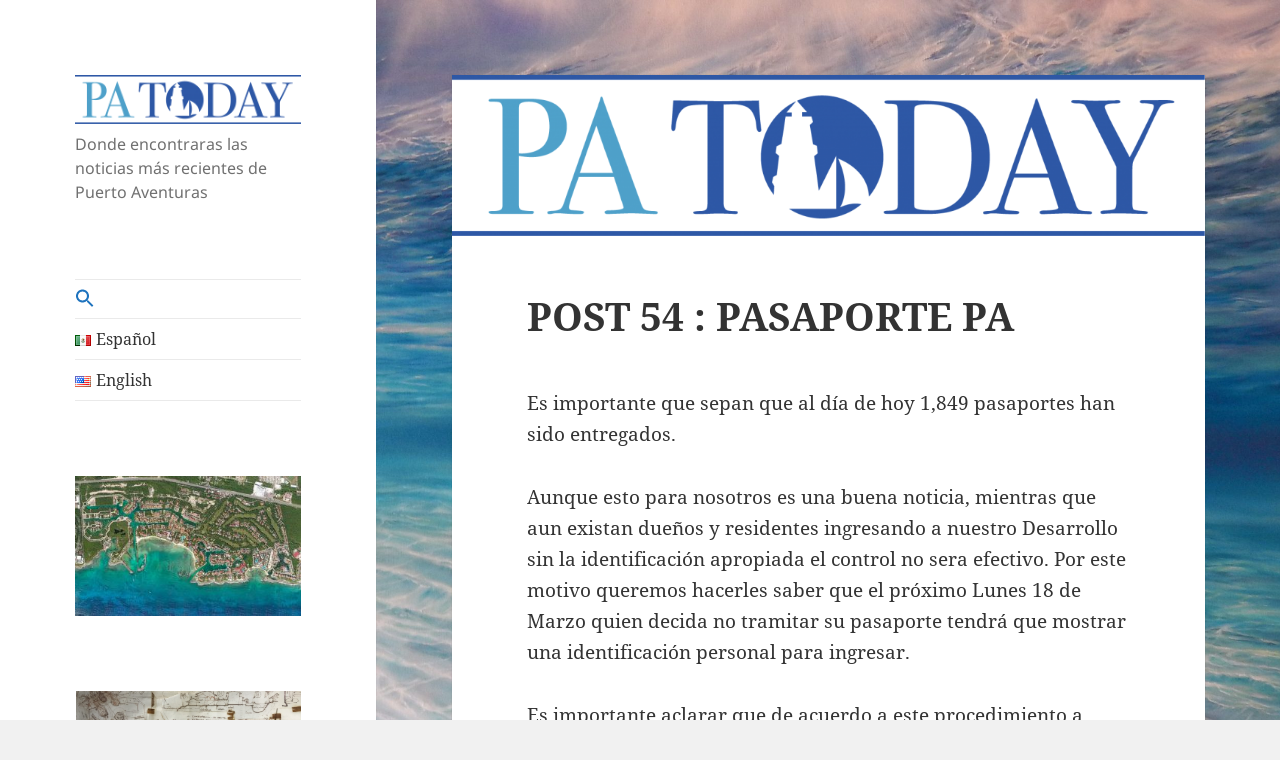

--- FILE ---
content_type: text/html; charset=UTF-8
request_url: https://puertoaventurastoday.com/2019/03/13/pasaporte-pa/
body_size: 14431
content:
<!DOCTYPE html>
<html lang="es-MX" class="no-js">
<head>
	<meta charset="UTF-8">
	<meta name="viewport" content="width=device-width, initial-scale=1.0">
	<link rel="profile" href="https://gmpg.org/xfn/11">
	<link rel="pingback" href="https://puertoaventurastoday.com/xmlrpc.php">
	<script>
(function(html){html.className = html.className.replace(/\bno-js\b/,'js')})(document.documentElement);
//# sourceURL=twentyfifteen_javascript_detection
</script>
<title>POST 54 : PASAPORTE PA</title>
<meta name='robots' content='max-image-preview:large' />
<link rel="alternate" href="https://puertoaventurastoday.com/2019/03/13/pasaporte-pa/" hreflang="es" />
<link rel="alternate" href="https://puertoaventurastoday.com/en/2019/03/13/pa-passport/" hreflang="en" />
<link rel='dns-prefetch' href='//cdn.jsdelivr.net' />
<link rel="alternate" type="application/rss+xml" title=" &raquo; Feed" href="https://puertoaventurastoday.com/feed/" />
<link rel="alternate" type="application/rss+xml" title=" &raquo; RSS de los comentarios" href="https://puertoaventurastoday.com/comments/feed/" />
<link rel="alternate" title="oEmbed (JSON)" type="application/json+oembed" href="https://puertoaventurastoday.com/wp-json/oembed/1.0/embed?url=https%3A%2F%2Fpuertoaventurastoday.com%2F2019%2F03%2F13%2Fpasaporte-pa%2F&#038;lang=es" />
<link rel="alternate" title="oEmbed (XML)" type="text/xml+oembed" href="https://puertoaventurastoday.com/wp-json/oembed/1.0/embed?url=https%3A%2F%2Fpuertoaventurastoday.com%2F2019%2F03%2F13%2Fpasaporte-pa%2F&#038;format=xml&#038;lang=es" />
<style id='wp-img-auto-sizes-contain-inline-css'>
img:is([sizes=auto i],[sizes^="auto," i]){contain-intrinsic-size:3000px 1500px}
/*# sourceURL=wp-img-auto-sizes-contain-inline-css */
</style>
<style id='wp-emoji-styles-inline-css'>

	img.wp-smiley, img.emoji {
		display: inline !important;
		border: none !important;
		box-shadow: none !important;
		height: 1em !important;
		width: 1em !important;
		margin: 0 0.07em !important;
		vertical-align: -0.1em !important;
		background: none !important;
		padding: 0 !important;
	}
/*# sourceURL=wp-emoji-styles-inline-css */
</style>
<style id='wp-block-library-inline-css'>
:root{--wp-block-synced-color:#7a00df;--wp-block-synced-color--rgb:122,0,223;--wp-bound-block-color:var(--wp-block-synced-color);--wp-editor-canvas-background:#ddd;--wp-admin-theme-color:#007cba;--wp-admin-theme-color--rgb:0,124,186;--wp-admin-theme-color-darker-10:#006ba1;--wp-admin-theme-color-darker-10--rgb:0,107,160.5;--wp-admin-theme-color-darker-20:#005a87;--wp-admin-theme-color-darker-20--rgb:0,90,135;--wp-admin-border-width-focus:2px}@media (min-resolution:192dpi){:root{--wp-admin-border-width-focus:1.5px}}.wp-element-button{cursor:pointer}:root .has-very-light-gray-background-color{background-color:#eee}:root .has-very-dark-gray-background-color{background-color:#313131}:root .has-very-light-gray-color{color:#eee}:root .has-very-dark-gray-color{color:#313131}:root .has-vivid-green-cyan-to-vivid-cyan-blue-gradient-background{background:linear-gradient(135deg,#00d084,#0693e3)}:root .has-purple-crush-gradient-background{background:linear-gradient(135deg,#34e2e4,#4721fb 50%,#ab1dfe)}:root .has-hazy-dawn-gradient-background{background:linear-gradient(135deg,#faaca8,#dad0ec)}:root .has-subdued-olive-gradient-background{background:linear-gradient(135deg,#fafae1,#67a671)}:root .has-atomic-cream-gradient-background{background:linear-gradient(135deg,#fdd79a,#004a59)}:root .has-nightshade-gradient-background{background:linear-gradient(135deg,#330968,#31cdcf)}:root .has-midnight-gradient-background{background:linear-gradient(135deg,#020381,#2874fc)}:root{--wp--preset--font-size--normal:16px;--wp--preset--font-size--huge:42px}.has-regular-font-size{font-size:1em}.has-larger-font-size{font-size:2.625em}.has-normal-font-size{font-size:var(--wp--preset--font-size--normal)}.has-huge-font-size{font-size:var(--wp--preset--font-size--huge)}.has-text-align-center{text-align:center}.has-text-align-left{text-align:left}.has-text-align-right{text-align:right}.has-fit-text{white-space:nowrap!important}#end-resizable-editor-section{display:none}.aligncenter{clear:both}.items-justified-left{justify-content:flex-start}.items-justified-center{justify-content:center}.items-justified-right{justify-content:flex-end}.items-justified-space-between{justify-content:space-between}.screen-reader-text{border:0;clip-path:inset(50%);height:1px;margin:-1px;overflow:hidden;padding:0;position:absolute;width:1px;word-wrap:normal!important}.screen-reader-text:focus{background-color:#ddd;clip-path:none;color:#444;display:block;font-size:1em;height:auto;left:5px;line-height:normal;padding:15px 23px 14px;text-decoration:none;top:5px;width:auto;z-index:100000}html :where(.has-border-color){border-style:solid}html :where([style*=border-top-color]){border-top-style:solid}html :where([style*=border-right-color]){border-right-style:solid}html :where([style*=border-bottom-color]){border-bottom-style:solid}html :where([style*=border-left-color]){border-left-style:solid}html :where([style*=border-width]){border-style:solid}html :where([style*=border-top-width]){border-top-style:solid}html :where([style*=border-right-width]){border-right-style:solid}html :where([style*=border-bottom-width]){border-bottom-style:solid}html :where([style*=border-left-width]){border-left-style:solid}html :where(img[class*=wp-image-]){height:auto;max-width:100%}:where(figure){margin:0 0 1em}html :where(.is-position-sticky){--wp-admin--admin-bar--position-offset:var(--wp-admin--admin-bar--height,0px)}@media screen and (max-width:600px){html :where(.is-position-sticky){--wp-admin--admin-bar--position-offset:0px}}

/*# sourceURL=wp-block-library-inline-css */
</style><style id='wp-block-paragraph-inline-css'>
.is-small-text{font-size:.875em}.is-regular-text{font-size:1em}.is-large-text{font-size:2.25em}.is-larger-text{font-size:3em}.has-drop-cap:not(:focus):first-letter{float:left;font-size:8.4em;font-style:normal;font-weight:100;line-height:.68;margin:.05em .1em 0 0;text-transform:uppercase}body.rtl .has-drop-cap:not(:focus):first-letter{float:none;margin-left:.1em}p.has-drop-cap.has-background{overflow:hidden}:root :where(p.has-background){padding:1.25em 2.375em}:where(p.has-text-color:not(.has-link-color)) a{color:inherit}p.has-text-align-left[style*="writing-mode:vertical-lr"],p.has-text-align-right[style*="writing-mode:vertical-rl"]{rotate:180deg}
/*# sourceURL=https://puertoaventurastoday.com/wp-includes/blocks/paragraph/style.min.css */
</style>
<style id='global-styles-inline-css'>
:root{--wp--preset--aspect-ratio--square: 1;--wp--preset--aspect-ratio--4-3: 4/3;--wp--preset--aspect-ratio--3-4: 3/4;--wp--preset--aspect-ratio--3-2: 3/2;--wp--preset--aspect-ratio--2-3: 2/3;--wp--preset--aspect-ratio--16-9: 16/9;--wp--preset--aspect-ratio--9-16: 9/16;--wp--preset--color--black: #000000;--wp--preset--color--cyan-bluish-gray: #abb8c3;--wp--preset--color--white: #fff;--wp--preset--color--pale-pink: #f78da7;--wp--preset--color--vivid-red: #cf2e2e;--wp--preset--color--luminous-vivid-orange: #ff6900;--wp--preset--color--luminous-vivid-amber: #fcb900;--wp--preset--color--light-green-cyan: #7bdcb5;--wp--preset--color--vivid-green-cyan: #00d084;--wp--preset--color--pale-cyan-blue: #8ed1fc;--wp--preset--color--vivid-cyan-blue: #0693e3;--wp--preset--color--vivid-purple: #9b51e0;--wp--preset--color--dark-gray: #111;--wp--preset--color--light-gray: #f1f1f1;--wp--preset--color--yellow: #f4ca16;--wp--preset--color--dark-brown: #352712;--wp--preset--color--medium-pink: #e53b51;--wp--preset--color--light-pink: #ffe5d1;--wp--preset--color--dark-purple: #2e2256;--wp--preset--color--purple: #674970;--wp--preset--color--blue-gray: #22313f;--wp--preset--color--bright-blue: #55c3dc;--wp--preset--color--light-blue: #e9f2f9;--wp--preset--gradient--vivid-cyan-blue-to-vivid-purple: linear-gradient(135deg,rgb(6,147,227) 0%,rgb(155,81,224) 100%);--wp--preset--gradient--light-green-cyan-to-vivid-green-cyan: linear-gradient(135deg,rgb(122,220,180) 0%,rgb(0,208,130) 100%);--wp--preset--gradient--luminous-vivid-amber-to-luminous-vivid-orange: linear-gradient(135deg,rgb(252,185,0) 0%,rgb(255,105,0) 100%);--wp--preset--gradient--luminous-vivid-orange-to-vivid-red: linear-gradient(135deg,rgb(255,105,0) 0%,rgb(207,46,46) 100%);--wp--preset--gradient--very-light-gray-to-cyan-bluish-gray: linear-gradient(135deg,rgb(238,238,238) 0%,rgb(169,184,195) 100%);--wp--preset--gradient--cool-to-warm-spectrum: linear-gradient(135deg,rgb(74,234,220) 0%,rgb(151,120,209) 20%,rgb(207,42,186) 40%,rgb(238,44,130) 60%,rgb(251,105,98) 80%,rgb(254,248,76) 100%);--wp--preset--gradient--blush-light-purple: linear-gradient(135deg,rgb(255,206,236) 0%,rgb(152,150,240) 100%);--wp--preset--gradient--blush-bordeaux: linear-gradient(135deg,rgb(254,205,165) 0%,rgb(254,45,45) 50%,rgb(107,0,62) 100%);--wp--preset--gradient--luminous-dusk: linear-gradient(135deg,rgb(255,203,112) 0%,rgb(199,81,192) 50%,rgb(65,88,208) 100%);--wp--preset--gradient--pale-ocean: linear-gradient(135deg,rgb(255,245,203) 0%,rgb(182,227,212) 50%,rgb(51,167,181) 100%);--wp--preset--gradient--electric-grass: linear-gradient(135deg,rgb(202,248,128) 0%,rgb(113,206,126) 100%);--wp--preset--gradient--midnight: linear-gradient(135deg,rgb(2,3,129) 0%,rgb(40,116,252) 100%);--wp--preset--gradient--dark-gray-gradient-gradient: linear-gradient(90deg, rgba(17,17,17,1) 0%, rgba(42,42,42,1) 100%);--wp--preset--gradient--light-gray-gradient: linear-gradient(90deg, rgba(241,241,241,1) 0%, rgba(215,215,215,1) 100%);--wp--preset--gradient--white-gradient: linear-gradient(90deg, rgba(255,255,255,1) 0%, rgba(230,230,230,1) 100%);--wp--preset--gradient--yellow-gradient: linear-gradient(90deg, rgba(244,202,22,1) 0%, rgba(205,168,10,1) 100%);--wp--preset--gradient--dark-brown-gradient: linear-gradient(90deg, rgba(53,39,18,1) 0%, rgba(91,67,31,1) 100%);--wp--preset--gradient--medium-pink-gradient: linear-gradient(90deg, rgba(229,59,81,1) 0%, rgba(209,28,51,1) 100%);--wp--preset--gradient--light-pink-gradient: linear-gradient(90deg, rgba(255,229,209,1) 0%, rgba(255,200,158,1) 100%);--wp--preset--gradient--dark-purple-gradient: linear-gradient(90deg, rgba(46,34,86,1) 0%, rgba(66,48,123,1) 100%);--wp--preset--gradient--purple-gradient: linear-gradient(90deg, rgba(103,73,112,1) 0%, rgba(131,93,143,1) 100%);--wp--preset--gradient--blue-gray-gradient: linear-gradient(90deg, rgba(34,49,63,1) 0%, rgba(52,75,96,1) 100%);--wp--preset--gradient--bright-blue-gradient: linear-gradient(90deg, rgba(85,195,220,1) 0%, rgba(43,180,211,1) 100%);--wp--preset--gradient--light-blue-gradient: linear-gradient(90deg, rgba(233,242,249,1) 0%, rgba(193,218,238,1) 100%);--wp--preset--font-size--small: 13px;--wp--preset--font-size--medium: 20px;--wp--preset--font-size--large: 36px;--wp--preset--font-size--x-large: 42px;--wp--preset--spacing--20: 0.44rem;--wp--preset--spacing--30: 0.67rem;--wp--preset--spacing--40: 1rem;--wp--preset--spacing--50: 1.5rem;--wp--preset--spacing--60: 2.25rem;--wp--preset--spacing--70: 3.38rem;--wp--preset--spacing--80: 5.06rem;--wp--preset--shadow--natural: 6px 6px 9px rgba(0, 0, 0, 0.2);--wp--preset--shadow--deep: 12px 12px 50px rgba(0, 0, 0, 0.4);--wp--preset--shadow--sharp: 6px 6px 0px rgba(0, 0, 0, 0.2);--wp--preset--shadow--outlined: 6px 6px 0px -3px rgb(255, 255, 255), 6px 6px rgb(0, 0, 0);--wp--preset--shadow--crisp: 6px 6px 0px rgb(0, 0, 0);}:where(.is-layout-flex){gap: 0.5em;}:where(.is-layout-grid){gap: 0.5em;}body .is-layout-flex{display: flex;}.is-layout-flex{flex-wrap: wrap;align-items: center;}.is-layout-flex > :is(*, div){margin: 0;}body .is-layout-grid{display: grid;}.is-layout-grid > :is(*, div){margin: 0;}:where(.wp-block-columns.is-layout-flex){gap: 2em;}:where(.wp-block-columns.is-layout-grid){gap: 2em;}:where(.wp-block-post-template.is-layout-flex){gap: 1.25em;}:where(.wp-block-post-template.is-layout-grid){gap: 1.25em;}.has-black-color{color: var(--wp--preset--color--black) !important;}.has-cyan-bluish-gray-color{color: var(--wp--preset--color--cyan-bluish-gray) !important;}.has-white-color{color: var(--wp--preset--color--white) !important;}.has-pale-pink-color{color: var(--wp--preset--color--pale-pink) !important;}.has-vivid-red-color{color: var(--wp--preset--color--vivid-red) !important;}.has-luminous-vivid-orange-color{color: var(--wp--preset--color--luminous-vivid-orange) !important;}.has-luminous-vivid-amber-color{color: var(--wp--preset--color--luminous-vivid-amber) !important;}.has-light-green-cyan-color{color: var(--wp--preset--color--light-green-cyan) !important;}.has-vivid-green-cyan-color{color: var(--wp--preset--color--vivid-green-cyan) !important;}.has-pale-cyan-blue-color{color: var(--wp--preset--color--pale-cyan-blue) !important;}.has-vivid-cyan-blue-color{color: var(--wp--preset--color--vivid-cyan-blue) !important;}.has-vivid-purple-color{color: var(--wp--preset--color--vivid-purple) !important;}.has-black-background-color{background-color: var(--wp--preset--color--black) !important;}.has-cyan-bluish-gray-background-color{background-color: var(--wp--preset--color--cyan-bluish-gray) !important;}.has-white-background-color{background-color: var(--wp--preset--color--white) !important;}.has-pale-pink-background-color{background-color: var(--wp--preset--color--pale-pink) !important;}.has-vivid-red-background-color{background-color: var(--wp--preset--color--vivid-red) !important;}.has-luminous-vivid-orange-background-color{background-color: var(--wp--preset--color--luminous-vivid-orange) !important;}.has-luminous-vivid-amber-background-color{background-color: var(--wp--preset--color--luminous-vivid-amber) !important;}.has-light-green-cyan-background-color{background-color: var(--wp--preset--color--light-green-cyan) !important;}.has-vivid-green-cyan-background-color{background-color: var(--wp--preset--color--vivid-green-cyan) !important;}.has-pale-cyan-blue-background-color{background-color: var(--wp--preset--color--pale-cyan-blue) !important;}.has-vivid-cyan-blue-background-color{background-color: var(--wp--preset--color--vivid-cyan-blue) !important;}.has-vivid-purple-background-color{background-color: var(--wp--preset--color--vivid-purple) !important;}.has-black-border-color{border-color: var(--wp--preset--color--black) !important;}.has-cyan-bluish-gray-border-color{border-color: var(--wp--preset--color--cyan-bluish-gray) !important;}.has-white-border-color{border-color: var(--wp--preset--color--white) !important;}.has-pale-pink-border-color{border-color: var(--wp--preset--color--pale-pink) !important;}.has-vivid-red-border-color{border-color: var(--wp--preset--color--vivid-red) !important;}.has-luminous-vivid-orange-border-color{border-color: var(--wp--preset--color--luminous-vivid-orange) !important;}.has-luminous-vivid-amber-border-color{border-color: var(--wp--preset--color--luminous-vivid-amber) !important;}.has-light-green-cyan-border-color{border-color: var(--wp--preset--color--light-green-cyan) !important;}.has-vivid-green-cyan-border-color{border-color: var(--wp--preset--color--vivid-green-cyan) !important;}.has-pale-cyan-blue-border-color{border-color: var(--wp--preset--color--pale-cyan-blue) !important;}.has-vivid-cyan-blue-border-color{border-color: var(--wp--preset--color--vivid-cyan-blue) !important;}.has-vivid-purple-border-color{border-color: var(--wp--preset--color--vivid-purple) !important;}.has-vivid-cyan-blue-to-vivid-purple-gradient-background{background: var(--wp--preset--gradient--vivid-cyan-blue-to-vivid-purple) !important;}.has-light-green-cyan-to-vivid-green-cyan-gradient-background{background: var(--wp--preset--gradient--light-green-cyan-to-vivid-green-cyan) !important;}.has-luminous-vivid-amber-to-luminous-vivid-orange-gradient-background{background: var(--wp--preset--gradient--luminous-vivid-amber-to-luminous-vivid-orange) !important;}.has-luminous-vivid-orange-to-vivid-red-gradient-background{background: var(--wp--preset--gradient--luminous-vivid-orange-to-vivid-red) !important;}.has-very-light-gray-to-cyan-bluish-gray-gradient-background{background: var(--wp--preset--gradient--very-light-gray-to-cyan-bluish-gray) !important;}.has-cool-to-warm-spectrum-gradient-background{background: var(--wp--preset--gradient--cool-to-warm-spectrum) !important;}.has-blush-light-purple-gradient-background{background: var(--wp--preset--gradient--blush-light-purple) !important;}.has-blush-bordeaux-gradient-background{background: var(--wp--preset--gradient--blush-bordeaux) !important;}.has-luminous-dusk-gradient-background{background: var(--wp--preset--gradient--luminous-dusk) !important;}.has-pale-ocean-gradient-background{background: var(--wp--preset--gradient--pale-ocean) !important;}.has-electric-grass-gradient-background{background: var(--wp--preset--gradient--electric-grass) !important;}.has-midnight-gradient-background{background: var(--wp--preset--gradient--midnight) !important;}.has-small-font-size{font-size: var(--wp--preset--font-size--small) !important;}.has-medium-font-size{font-size: var(--wp--preset--font-size--medium) !important;}.has-large-font-size{font-size: var(--wp--preset--font-size--large) !important;}.has-x-large-font-size{font-size: var(--wp--preset--font-size--x-large) !important;}
/*# sourceURL=global-styles-inline-css */
</style>

<style id='classic-theme-styles-inline-css'>
/*! This file is auto-generated */
.wp-block-button__link{color:#fff;background-color:#32373c;border-radius:9999px;box-shadow:none;text-decoration:none;padding:calc(.667em + 2px) calc(1.333em + 2px);font-size:1.125em}.wp-block-file__button{background:#32373c;color:#fff;text-decoration:none}
/*# sourceURL=/wp-includes/css/classic-themes.min.css */
</style>
<link rel='stylesheet' id='editorskit-frontend-css' href='https://puertoaventurastoday.com/wp-content/plugins/block-options/build/style.build.css?ver=new' media='all' />
<link rel='stylesheet' id='cpsh-shortcodes-css' href='https://puertoaventurastoday.com/wp-content/plugins/column-shortcodes//assets/css/shortcodes.css?ver=1.0.1' media='all' />
<link rel='stylesheet' id='email-subscribers-css' href='https://puertoaventurastoday.com/wp-content/plugins/email-subscribers/lite/public/css/email-subscribers-public.css?ver=5.9.14' media='all' />
<link rel='stylesheet' id='ivory-search-styles-css' href='https://puertoaventurastoday.com/wp-content/plugins/add-search-to-menu/public/css/ivory-search.min.css?ver=5.5.13' media='all' />
<link rel='stylesheet' id='awb-css' href='https://puertoaventurastoday.com/wp-content/plugins/advanced-backgrounds/assets/awb/awb.min.css?ver=1.12.8' media='all' />
<link rel='stylesheet' id='twentyfifteen-fonts-css' href='https://puertoaventurastoday.com/wp-content/themes/twentyfifteen/assets/fonts/noto-sans-plus-noto-serif-plus-inconsolata.css?ver=20230328' media='all' />
<link rel='stylesheet' id='genericons-css' href='https://puertoaventurastoday.com/wp-content/themes/twentyfifteen/genericons/genericons.css?ver=20251101' media='all' />
<link rel='stylesheet' id='twentyfifteen-style-css' href='https://puertoaventurastoday.com/wp-content/themes/twentyfifteen/style.css?ver=20251202' media='all' />
<style id='twentyfifteen-style-inline-css'>

			.post-navigation .nav-previous { background-image: url(https://puertoaventurastoday.com/wp-content/uploads/2018/05/logotipo-pa-today-sin-fondo-alta-resolucion.png); }
			.post-navigation .nav-previous .post-title, .post-navigation .nav-previous a:hover .post-title, .post-navigation .nav-previous .meta-nav { color: #fff; }
			.post-navigation .nav-previous a:before { background-color: rgba(0, 0, 0, 0.4); }
		
			.post-navigation .nav-next { background-image: url(https://puertoaventurastoday.com/wp-content/uploads/2018/05/logotipo-pa-today-sin-fondo-alta-resolucion.png); border-top: 0; }
			.post-navigation .nav-next .post-title, .post-navigation .nav-next a:hover .post-title, .post-navigation .nav-next .meta-nav { color: #fff; }
			.post-navigation .nav-next a:before { background-color: rgba(0, 0, 0, 0.4); }
		
/*# sourceURL=twentyfifteen-style-inline-css */
</style>
<link rel='stylesheet' id='twentyfifteen-block-style-css' href='https://puertoaventurastoday.com/wp-content/themes/twentyfifteen/css/blocks.css?ver=20240715' media='all' />
<link rel='stylesheet' id='tablepress-default-css' href='https://puertoaventurastoday.com/wp-content/plugins/tablepress/css/build/default.css?ver=3.2.6' media='all' />
<link rel='stylesheet' id='wp-featherlight-css' href='https://puertoaventurastoday.com/wp-content/plugins/wp-featherlight/css/wp-featherlight.min.css?ver=1.3.4' media='all' />
<script src="https://puertoaventurastoday.com/wp-includes/js/jquery/jquery.min.js?ver=3.7.1" id="jquery-core-js"></script>
<script src="https://puertoaventurastoday.com/wp-includes/js/jquery/jquery-migrate.min.js?ver=3.4.1" id="jquery-migrate-js"></script>
<script id="twentyfifteen-script-js-extra">
var screenReaderText = {"expand":"\u003Cspan class=\"screen-reader-text\"\u003Eexpande el men\u00fa inferior\u003C/span\u003E","collapse":"\u003Cspan class=\"screen-reader-text\"\u003Eplegar men\u00fa inferior\u003C/span\u003E"};
//# sourceURL=twentyfifteen-script-js-extra
</script>
<script src="https://puertoaventurastoday.com/wp-content/themes/twentyfifteen/js/functions.js?ver=20250729" id="twentyfifteen-script-js" defer data-wp-strategy="defer"></script>
<link rel="https://api.w.org/" href="https://puertoaventurastoday.com/wp-json/" /><link rel="alternate" title="JSON" type="application/json" href="https://puertoaventurastoday.com/wp-json/wp/v2/posts/2340" /><link rel="EditURI" type="application/rsd+xml" title="RSD" href="https://puertoaventurastoday.com/xmlrpc.php?rsd" />
<meta name="generator" content="WordPress 6.9" />
<link rel="canonical" href="https://puertoaventurastoday.com/2019/03/13/pasaporte-pa/" />
<link rel='shortlink' href='https://puertoaventurastoday.com/?p=2340' />
<style id="custom-background-css">
body.custom-background { background-image: url("https://puertoaventurastoday.com/wp-content/uploads/2020/09/DSCN0970-scaled.jpg"); background-position: center center; background-size: cover; background-repeat: no-repeat; background-attachment: fixed; }
</style>
	<link rel="icon" href="https://puertoaventurastoday.com/wp-content/uploads/2018/05/cropped-logotipo-pa-today-sin-fondo-alta-resolucion-5-32x32.png" sizes="32x32" />
<link rel="icon" href="https://puertoaventurastoday.com/wp-content/uploads/2018/05/cropped-logotipo-pa-today-sin-fondo-alta-resolucion-5-192x192.png" sizes="192x192" />
<link rel="apple-touch-icon" href="https://puertoaventurastoday.com/wp-content/uploads/2018/05/cropped-logotipo-pa-today-sin-fondo-alta-resolucion-5-180x180.png" />
<meta name="msapplication-TileImage" content="https://puertoaventurastoday.com/wp-content/uploads/2018/05/cropped-logotipo-pa-today-sin-fondo-alta-resolucion-5-270x270.png" />
<style type="text/css" media="screen">.is-menu path.search-icon-path { fill: #1e73be;}body .popup-search-close:after, body .search-close:after { border-color: #1e73be;}body .popup-search-close:before, body .search-close:before { border-color: #1e73be;}</style>			<style type="text/css">
					.is-form-id-27956 .is-search-input::-webkit-input-placeholder {
			    color: #000000 !important;
			}
			.is-form-id-27956 .is-search-input:-moz-placeholder {
			    color: #000000 !important;
			    opacity: 1;
			}
			.is-form-id-27956 .is-search-input::-moz-placeholder {
			    color: #000000 !important;
			    opacity: 1;
			}
			.is-form-id-27956 .is-search-input:-ms-input-placeholder {
			    color: #000000 !important;
			}
                        			.is-form-style-1.is-form-id-27956 .is-search-input:focus,
			.is-form-style-1.is-form-id-27956 .is-search-input:hover,
			.is-form-style-1.is-form-id-27956 .is-search-input,
			.is-form-style-2.is-form-id-27956 .is-search-input:focus,
			.is-form-style-2.is-form-id-27956 .is-search-input:hover,
			.is-form-style-2.is-form-id-27956 .is-search-input,
			.is-form-style-3.is-form-id-27956 .is-search-input:focus,
			.is-form-style-3.is-form-id-27956 .is-search-input:hover,
			.is-form-style-3.is-form-id-27956 .is-search-input,
			.is-form-id-27956 .is-search-input:focus,
			.is-form-id-27956 .is-search-input:hover,
			.is-form-id-27956 .is-search-input {
                                color: #000000 !important;                                                                			}
                        			</style>
		<link rel='stylesheet' id='wpfrank-uris-css-css' href='https://puertoaventurastoday.com/wp-content/plugins/ultimate-responsive-image-slider/assets/css/slider-pro.css?ver=1.6.2' media='all' />
</head>

<body class="wp-singular post-template-default single single-post postid-2340 single-format-standard custom-background wp-custom-logo wp-embed-responsive wp-theme-twentyfifteen twentyfifteen wp-featherlight-captions">
<div id="page" class="hfeed site">
	<a class="skip-link screen-reader-text" href="#content">
		Ir al contenido	</a>

	<div id="sidebar" class="sidebar">
		<header id="masthead" class="site-header">
			<div class="site-branding">
				<a href="https://puertoaventurastoday.com/" class="custom-logo-link" rel="home"><img width="248" height="53" src="https://puertoaventurastoday.com/wp-content/uploads/2018/05/cropped-logotipo-pa-today-sin-fondo-alta-resolucion-6.png" class="custom-logo" alt="" decoding="async" /></a>					<p class="site-description">Donde encontraras las noticias más recientes de Puerto Aventuras</p>
				
				<button class="secondary-toggle">Menú y widgets</button>
			</div><!-- .site-branding -->
		</header><!-- .site-header -->

			<div id="secondary" class="secondary">

					<nav id="site-navigation" class="main-navigation">
				<div class="menu-my-spanish-menu-container"><ul id="menu-my-spanish-menu" class="nav-menu"><li class=" astm-search-menu is-menu full-width-menu is-first menu-item"><a href="#" role="button" aria-label="Search Icon Link"><svg width="20" height="20" class="search-icon" role="img" viewBox="2 9 20 5" focusable="false" aria-label="Search">
						<path class="search-icon-path" d="M15.5 14h-.79l-.28-.27C15.41 12.59 16 11.11 16 9.5 16 5.91 13.09 3 9.5 3S3 5.91 3 9.5 5.91 16 9.5 16c1.61 0 3.09-.59 4.23-1.57l.27.28v.79l5 4.99L20.49 19l-4.99-5zm-6 0C7.01 14 5 11.99 5 9.5S7.01 5 9.5 5 14 7.01 14 9.5 11.99 14 9.5 14z"></path></svg></a><form  class="is-search-form is-form-style is-form-style-3 is-form-id-0 " action="https://puertoaventurastoday.com/" method="get" role="search" ><label for="is-search-input-0"><span class="is-screen-reader-text">Search for:</span><input  type="search" id="is-search-input-0" name="s" value="" class="is-search-input" placeholder="Search here..." autocomplete=off /></label><button type="submit" class="is-search-submit"><span class="is-screen-reader-text">Search Button</span><span class="is-search-icon"><svg focusable="false" aria-label="Search" xmlns="http://www.w3.org/2000/svg" viewBox="0 0 24 24" width="24px"><path d="M15.5 14h-.79l-.28-.27C15.41 12.59 16 11.11 16 9.5 16 5.91 13.09 3 9.5 3S3 5.91 3 9.5 5.91 16 9.5 16c1.61 0 3.09-.59 4.23-1.57l.27.28v.79l5 4.99L20.49 19l-4.99-5zm-6 0C7.01 14 5 11.99 5 9.5S7.01 5 9.5 5 14 7.01 14 9.5 11.99 14 9.5 14z"></path></svg></span></button></form><div class="search-close"></div></li><li id="menu-item-977-es" class="lang-item lang-item-10 lang-item-es current-lang lang-item-first menu-item menu-item-type-custom menu-item-object-custom menu-item-977-es"><a href="https://puertoaventurastoday.com/2019/03/13/pasaporte-pa/" hreflang="es-MX" lang="es-MX"><img src="[data-uri]" alt="" width="16" height="11" style="width: 16px; height: 11px;" /><span style="margin-left:0.3em;">Español</span></a></li>
<li id="menu-item-977-en" class="lang-item lang-item-15 lang-item-en menu-item menu-item-type-custom menu-item-object-custom menu-item-977-en"><a href="https://puertoaventurastoday.com/en/2019/03/13/pa-passport/" hreflang="en-US" lang="en-US"><img src="[data-uri]" alt="" width="16" height="11" style="width: 16px; height: 11px;" /><span style="margin-left:0.3em;">English</span></a></li>
</ul></div>			</nav><!-- .main-navigation -->
		
		
					<div id="widget-area" class="widget-area" role="complementary">
				<aside id="media_image-2" class="widget widget_media_image"><img width="300" height="186" src="https://puertoaventurastoday.com/wp-content/uploads/2019/11/Puerto-Aventuras-Nov-2019-1-300x186.jpg" class="image wp-image-27013  attachment-medium size-medium" alt="" style="max-width: 100%; height: auto;" decoding="async" fetchpriority="high" srcset="https://puertoaventurastoday.com/wp-content/uploads/2019/11/Puerto-Aventuras-Nov-2019-1-300x186.jpg 300w, https://puertoaventurastoday.com/wp-content/uploads/2019/11/Puerto-Aventuras-Nov-2019-1-1024x634.jpg 1024w, https://puertoaventurastoday.com/wp-content/uploads/2019/11/Puerto-Aventuras-Nov-2019-1-768x476.jpg 768w, https://puertoaventurastoday.com/wp-content/uploads/2019/11/Puerto-Aventuras-Nov-2019-1.jpg 1477w" sizes="(max-width: 300px) 100vw, 300px" /></aside><aside id="text-5" class="widget widget_text">			<div class="textwidget"><script type="text/javascript">
document.addEventListener("DOMContentLoaded", function(event) { 
	jQuery( '#slider-pro-3-27968' ).sliderPro({
		//width
				width: 1000,
				
		//height
				height: 500,
				
		//auto play
				autoplay:  true,
		autoplayOnHover: 'none',
								autoplayDelay: 5000,
		
		
		arrows: true,
		buttons: true,
		smallSize: 500,
		mediumSize: 1000,
		largeSize: 3000,
		fade: true,
		
		//thumbnail
		thumbnailArrows: true,
		thumbnailWidth: 120,
		thumbnailHeight: 120,
						thumbnailsPosition: 'bottom',
						thumbnailPointer: true, 
				centerImage: true,
		imageScaleMode: 'cover',
		allowScaleUp: true,
				startSlide: 0,
		loop: true,
		slideDistance: 5,
		autoplayDirection: 'normal',
		touchSwipe: true,
		fullScreen: false,
	});
});
</script>

		<div id="slider-pro-3-27968" class="slider-pro">
			<!---- slides div start ---->
			<div class="sp-slides">
										<div class="sp-slide">
							<img decoding="async" class="sp-image" loading="lazy" alt="Master Plan" src="https://puertoaventurastoday.com/wp-content/plugins/ultimate-responsive-image-slider/assets/css/images/blank.gif" data-src="https://puertoaventurastoday.com/wp-content/uploads/2018/05/IMG_0811-scaled.jpg" />

							
													</div>
												<div class="sp-slide">
							<img decoding="async" class="sp-image" loading="lazy" alt="covenant" src="https://puertoaventurastoday.com/wp-content/plugins/ultimate-responsive-image-slider/assets/css/images/blank.gif" data-src="https://puertoaventurastoday.com/wp-content/uploads/2018/04/Covenant1.jpg" />

							
													</div>
												<div class="sp-slide">
							<img decoding="async" class="sp-image" loading="lazy" alt="5" src="https://puertoaventurastoday.com/wp-content/plugins/ultimate-responsive-image-slider/assets/css/images/blank.gif" data-src="https://puertoaventurastoday.com/wp-content/uploads/2018/05/5-8.jpg" />

							
													</div>
												<div class="sp-slide">
							<img decoding="async" class="sp-image" loading="lazy" alt="14" src="https://puertoaventurastoday.com/wp-content/plugins/ultimate-responsive-image-slider/assets/css/images/blank.gif" data-src="https://puertoaventurastoday.com/wp-content/uploads/2018/05/14-3.jpg" />

							
													</div>
												<div class="sp-slide">
							<img decoding="async" class="sp-image" loading="lazy" alt="8" src="https://puertoaventurastoday.com/wp-content/plugins/ultimate-responsive-image-slider/assets/css/images/blank.gif" data-src="https://puertoaventurastoday.com/wp-content/uploads/2018/05/8-2.jpg" />

							
													</div>
												<div class="sp-slide">
							<img decoding="async" class="sp-image" loading="lazy" alt="RUINA-1" src="https://puertoaventurastoday.com/wp-content/plugins/ultimate-responsive-image-slider/assets/css/images/blank.gif" data-src="https://puertoaventurastoday.com/wp-content/uploads/2019/11/RUINA-1.jpeg" />

							
													</div>
												<div class="sp-slide">
							<img decoding="async" class="sp-image" loading="lazy" alt="WhatsApp-Image-2019-10-19-at-7.28.26-PM-1-3" src="https://puertoaventurastoday.com/wp-content/plugins/ultimate-responsive-image-slider/assets/css/images/blank.gif" data-src="https://puertoaventurastoday.com/wp-content/uploads/2019/10/WhatsApp-Image-2019-10-19-at-7.28.26-PM-1-3.jpeg" />

							
													</div>
												<div class="sp-slide">
							<img decoding="async" class="sp-image" loading="lazy" alt="vela" src="https://puertoaventurastoday.com/wp-content/plugins/ultimate-responsive-image-slider/assets/css/images/blank.gif" data-src="https://puertoaventurastoday.com/wp-content/uploads/2018/06/vela.jpg" />

							
													</div>
												<div class="sp-slide">
							<img decoding="async" class="sp-image" loading="lazy" alt="POST 96" src="https://puertoaventurastoday.com/wp-content/plugins/ultimate-responsive-image-slider/assets/css/images/blank.gif" data-src="https://puertoaventurastoday.com/wp-content/uploads/2020/05/POST-96-1.png" />

							
													</div>
												<div class="sp-slide">
							<img decoding="async" class="sp-image" loading="lazy" alt="2" src="https://puertoaventurastoday.com/wp-content/plugins/ultimate-responsive-image-slider/assets/css/images/blank.gif" data-src="https://puertoaventurastoday.com/wp-content/uploads/2020/07/2.jpg" />

							
													</div>
												<div class="sp-slide">
							<img decoding="async" class="sp-image" loading="lazy" alt="Imagen1" src="https://puertoaventurastoday.com/wp-content/plugins/ultimate-responsive-image-slider/assets/css/images/blank.gif" data-src="https://puertoaventurastoday.com/wp-content/uploads/2018/05/Imagen1.jpg" />

							
													</div>
												<div class="sp-slide">
							<img decoding="async" class="sp-image" loading="lazy" alt="Entrada-1" src="https://puertoaventurastoday.com/wp-content/plugins/ultimate-responsive-image-slider/assets/css/images/blank.gif" data-src="https://puertoaventurastoday.com/wp-content/uploads/2019/10/Entrada-1.jpg" />

							
													</div>
												<div class="sp-slide">
							<img decoding="async" class="sp-image" loading="lazy" alt="1" src="https://puertoaventurastoday.com/wp-content/plugins/ultimate-responsive-image-slider/assets/css/images/blank.gif" data-src="https://puertoaventurastoday.com/wp-content/uploads/2018/05/1-5.jpg" />

							
													</div>
									</div>
			
			<!---- slides div end ---->
						<!-- slides thumbnails div end -->
		</div>
		<style>
/* Layout 3 */
/* border */

/* font + color */
.title-in  {
	font-family: Arial !important;
	color: #FFFFFF !important;
	background-color: #000000 !important;
	opacity: 0.7 !important;
}
.desc-in  {
	font-family: Arial !important;
	color: #FFFFFF !important;
	background-color: #00000 !important;
	opacity: 0.7 !important;
}

/* bullets color */
.sp-button  {
	border: 2px solid #1e73be !important;
}
.sp-selected-button  {
	background-color: #1e73be !important;
}

/* pointer color - bottom */
.sp-selected-thumbnail::before {
	border-bottom: 5px solid #000000 !important;
}
.sp-selected-thumbnail::after {
	border-bottom: 13px solid #000000 !important;
}

/* pointer color - top */

/* full screen icon */
.sp-full-screen-button::before {
    color: #FFFFFF !important;
}

/* hover navigation icon color */
.sp-next-arrow::after, .sp-next-arrow::before {
	background-color: #FFFFFF !important;
}
.sp-previous-arrow::after, .sp-previous-arrow::before {
	background-color: #FFFFFF !important;
}

#slider-pro-3-27968 .title-in {
	color: #FFFFFF !important;
	font-weight: bolder;
	text-align: center;
}

#slider-pro-3-27968 .title-in-bg {
	background: rgba(255, 255, 255, 0.7); !important;
	white-space: unset !important;
	transform: initial !important;
	-webkit-transform: initial !important;
	font-size: 14px !important;
}

#slider-pro-3-27968 .desc-in {
	color: #FFFFFF !important;
	text-align: center;
}
#slider-pro-3-27968 .desc-in-bg {
	background: rgba(#00000, 0.7) !important;
	white-space: unset !important;
	transform: initial !important;
	-webkit-transform: initial !important;
	font-size: 13px !important;
}

@media (max-width: 640px) {
	#slider-pro-3-27968 .hide-small-screen {
		display: none;
	}
}

@media (max-width: 860px) {
	#slider-pro-3-27968 .sp-layer {
		font-size: 18px;
	}
	
	#slider-pro-3-27968 .hide-medium-screen {
		display: none;
	}
}
.slides-not-found {
	background-color: #a92929;
	border-radius: 5px;
	color: #fff;
	font-family: initial;
	text-align: center;
	padding:12px;
}
/* Custom CSS */
</style>

</div>
		</aside><aside id="block-7" class="widget widget_block widget_text">
<p class="has-text-align-center has-blue-gray-color has-text-color" style="font-size:12px">puertoaventurastoday@puertoaventuras.com.mx</p>
</aside><aside id="email-subscribers-form-4" class="widget widget_email-subscribers-form"><h2 class="widget-title"> SUSCRÍBITE </h2><div class="emaillist" id="es_form_f5-n1"><form action="/2019/03/13/pasaporte-pa/#es_form_f5-n1" method="post" class="es_subscription_form es_shortcode_form " id="es_subscription_form_6976a615debed" data-source="ig-es" data-form-id="5"><div class="es-field-wrap"><label>Name /Nombre<br /><input type="text" name="esfpx_name" class="ig_es_form_field_name" placeholder="" value="" /></label></div><div class="es-field-wrap ig-es-form-field"><label class="es-field-label">Email / Correo*<br /><input class="es_required_field es_txt_email ig_es_form_field_email ig-es-form-input" type="email" name="esfpx_email" value="" placeholder="" required="required" /></label></div><input type="hidden" name="esfpx_lists[]" value="64e325706471" /><input type="hidden" name="esfpx_form_id" value="5" /><input type="hidden" name="es" value="subscribe" />
			<input type="hidden" name="esfpx_es_form_identifier" value="f5-n1" />
			<input type="hidden" name="esfpx_es_email_page" value="2340" />
			<input type="hidden" name="esfpx_es_email_page_url" value="https://puertoaventurastoday.com/2019/03/13/pasaporte-pa/" />
			<input type="hidden" name="esfpx_status" value="Unconfirmed" />
			<input type="hidden" name="esfpx_es-subscribe" id="es-subscribe-6976a615debed" value="24e3784fa7" />
			<label style="position:absolute;top:-99999px;left:-99999px;z-index:-99;" aria-hidden="true"><span hidden>Please leave this field empty.</span><input type="email" name="esfpx_es_hp_email" class="es_required_field" tabindex="-1" autocomplete="-1" value="" /></label><input type="submit" name="submit" class="es_subscription_form_submit es_submit_button es_textbox_button" id="es_subscription_form_submit_6976a615debed" value="Subscribe /Suscríbete" /><span class="es_spinner_image" id="spinner-image"><img src="https://puertoaventurastoday.com/wp-content/plugins/email-subscribers/lite/public/images/spinner.gif" alt="Loading" /></span></form><span class="es_subscription_message " id="es_subscription_message_6976a615debed" role="alert" aria-live="assertive"></span></div></aside>
		<aside id="recent-posts-3" class="widget widget_recent_entries">
		<h2 class="widget-title">POST</h2><nav aria-label="POST">
		<ul>
											<li>
					<a href="https://puertoaventurastoday.com/2023/06/20/post-185-golf-en-comunidad/">POST 185: Golf en Comunidad</a>
											<span class="post-date">20 junio 2023</span>
									</li>
											<li>
					<a href="https://puertoaventurastoday.com/2023/05/17/post-184-oportunidades-son-para-ser-tomadas/">POST 184: Oportunidades son para ser tomadas.</a>
											<span class="post-date">17 mayo 2023</span>
									</li>
											<li>
					<a href="https://puertoaventurastoday.com/2023/05/12/post-183-el-costo-realidad-incomoda/">POST 183: El Costo&#8230; Realidad Incomoda</a>
											<span class="post-date">12 mayo 2023</span>
									</li>
											<li>
					<a href="https://puertoaventurastoday.com/2023/05/12/post-182-comunicacion/">POST 182: Comunicación</a>
											<span class="post-date">12 mayo 2023</span>
									</li>
											<li>
					<a href="https://puertoaventurastoday.com/2023/05/10/post-181-sumando-no-restando/">POST 181: Sumando,  No Restando</a>
											<span class="post-date">10 mayo 2023</span>
									</li>
											<li>
					<a href="https://puertoaventurastoday.com/2023/05/05/post-180-un-enfoque-optimista/">POST 180: Un Enfoque Optimista</a>
											<span class="post-date">5 mayo 2023</span>
									</li>
											<li>
					<a href="https://puertoaventurastoday.com/2022/10/31/post-179-un-dia-que-quedara-en-nuestros-recuerdos/">POST 179: Un Día que Quedará en Nuestros Recuerdos&#8230;</a>
											<span class="post-date">31 octubre 2022</span>
									</li>
											<li>
					<a href="https://puertoaventurastoday.com/2022/09/26/post-178-huracan-ian/">POST 178: HURACÁN IAN</a>
											<span class="post-date">26 septiembre 2022</span>
									</li>
											<li>
					<a href="https://puertoaventurastoday.com/2022/08/19/2022_agosto_-adivina-quien-vino-de-visita/">2022_AGOSTO_ Adivina Quien Vino de Visita&#8230;</a>
											<span class="post-date">19 agosto 2022</span>
									</li>
											<li>
					<a href="https://puertoaventurastoday.com/2022/08/18/post-176-puerto-seguro-para-nuestra-aventura/">POST 176: PUERTO seguro para nuestra AVENTURA</a>
											<span class="post-date">18 agosto 2022</span>
									</li>
											<li>
					<a href="https://puertoaventurastoday.com/2022/07/14/post-175-un-apreton-de-manos-dice-mas-que-mil-firmas/">POST 175: Un Apretón de manos dice más que mil firmas</a>
											<span class="post-date">14 julio 2022</span>
									</li>
											<li>
					<a href="https://puertoaventurastoday.com/2022/06/24/post-174-acuerdo-de-unidad/">POST 174: ACUERDO DE UNIDAD</a>
											<span class="post-date">24 junio 2022</span>
									</li>
											<li>
					<a href="https://puertoaventurastoday.com/2022/06/01/post-173-libre-de-sargazo/">POST 173: LIBRE DE SARGAZO</a>
											<span class="post-date">1 junio 2022</span>
									</li>
											<li>
					<a href="https://puertoaventurastoday.com/2022/05/13/post-172-lo-mejor-esta-por-venir/">POST 172: LO MEJOR ESTA POR VENIR</a>
											<span class="post-date">13 mayo 2022</span>
									</li>
											<li>
					<a href="https://puertoaventurastoday.com/2022/04/06/post-171-sembrando-para-nuestro-futuro/">POST 171: SEMBRANDO PARA NUESTRO FUTURO</a>
											<span class="post-date">6 abril 2022</span>
									</li>
											<li>
					<a href="https://puertoaventurastoday.com/2022/04/05/post-170-puerto-aventuras-ahora-es-un-nombre-en-el-mapa-mundial/">POST 170: Puerto Aventuras ahora es un nombre en el mapa mundial&#8230;</a>
											<span class="post-date">5 abril 2022</span>
									</li>
											<li>
					<a href="https://puertoaventurastoday.com/2021/11/12/post-169-convenio-municipio-y-pa/">POST 169: CONVENIO MUNICIPIO Y PA</a>
											<span class="post-date">12 noviembre 2021</span>
									</li>
											<li>
					<a href="https://puertoaventurastoday.com/2021/09/01/post-168-2do-expo-festival-consciente/">POST 168: 2do Expo-Festival-Consciente</a>
											<span class="post-date">1 septiembre 2021</span>
									</li>
											<li>
					<a href="https://puertoaventurastoday.com/2021/08/19/post-167-huracan-grace-se-fue/">POST 167: HURACÁN GRACE SE FUE</a>
											<span class="post-date">19 agosto 2021</span>
									</li>
											<li>
					<a href="https://puertoaventurastoday.com/2021/08/18/post-166-precaucion-con-grace/">POST 166: PRECAUCIÓN CON GRACE</a>
											<span class="post-date">18 agosto 2021</span>
									</li>
					</ul>

		</nav></aside>			</div><!-- .widget-area -->
		
	</div><!-- .secondary -->

	</div><!-- .sidebar -->

	<div id="content" class="site-content">

	<div id="primary" class="content-area">
		<main id="main" class="site-main">

		
<article id="post-2340" class="post-2340 post type-post status-publish format-standard has-post-thumbnail hentry category-espanol">
	
		<div class="post-thumbnail">
			<img width="825" height="176" src="https://puertoaventurastoday.com/wp-content/uploads/2018/05/logotipo-pa-today-sin-fondo-alta-resolucion.png" class="attachment-post-thumbnail size-post-thumbnail wp-post-image" alt="" decoding="async" srcset="https://puertoaventurastoday.com/wp-content/uploads/2018/05/logotipo-pa-today-sin-fondo-alta-resolucion.png 1598w, https://puertoaventurastoday.com/wp-content/uploads/2018/05/logotipo-pa-today-sin-fondo-alta-resolucion-300x64.png 300w, https://puertoaventurastoday.com/wp-content/uploads/2018/05/logotipo-pa-today-sin-fondo-alta-resolucion-768x163.png 768w, https://puertoaventurastoday.com/wp-content/uploads/2018/05/logotipo-pa-today-sin-fondo-alta-resolucion-1024x218.png 1024w" sizes="(max-width: 825px) 100vw, 825px" />	</div><!-- .post-thumbnail -->

	
	<header class="entry-header">
		<h1 class="entry-title">POST 54 : PASAPORTE PA</h1>	</header><!-- .entry-header -->

	<div class="entry-content">
		
<p class="has-text-align-left">Es importante que sepan que al día de hoy 1,849 pasaportes han sido entregados. </p>



<p class="has-text-align-left">Aunque esto para nosotros es una buena noticia, mientras que aun existan dueños y residentes ingresando a nuestro Desarrollo sin la identificación apropiada el control no sera efectivo. Por este motivo queremos hacerles saber que el próximo Lunes 18 de Marzo quien decida no tramitar su pasaporte tendrá que mostrar una identificación personal para ingresar. </p>



<p class="has-text-align-left">Es importante aclarar que de acuerdo a este procedimiento a nadie se le va negar acceso, pero aquellos que ingresen tendrán que ser identificados por razones de seguridad para la comunidad. </p>



<p>Nos disculpamos por esta inconveniencia necesaria para el buen logro del objetivo mas importante de hoy: la Seguridad. </p>
	</div><!-- .entry-content -->

	
	<footer class="entry-footer">
		<span class="posted-on"><span class="screen-reader-text">Publicado el </span><a href="https://puertoaventurastoday.com/2019/03/13/pasaporte-pa/" rel="bookmark"><time class="entry-date published" datetime="2019-03-13T10:55:38-05:00">13 marzo 2019</time><time class="updated" datetime="2020-06-23T16:54:37-05:00">23 junio 2020</time></a></span><span class="byline"><span class="screen-reader-text">Autor </span><span class="author vcard"><a class="url fn n" href="https://puertoaventurastoday.com/author/roman/">Roman Rivera Torres</a></span></span>			</footer><!-- .entry-footer -->

</article><!-- #post-2340 -->

	<nav class="navigation post-navigation" aria-label="Entradas">
		<h2 class="screen-reader-text">Navegación de entradas</h2>
		<div class="nav-links"><div class="nav-previous"><a href="https://puertoaventurastoday.com/2018/11/05/__trashed/" rel="prev"><span class="meta-nav" aria-hidden="true">Anterior</span> <span class="screen-reader-text">Entrada anterior:</span> <span class="post-title">POST 53 : COMUNICADO</span></a></div><div class="nav-next"><a href="https://puertoaventurastoday.com/2019/03/20/noticia-sobre-acceso-a-puerto-aventuras-post-56/" rel="next"><span class="meta-nav" aria-hidden="true">Siguiente</span> <span class="screen-reader-text">Siguiente entrada:</span> <span class="post-title">POST 55: NOTICIA SOBRE ACCESO A PUERTO AVENTURAS</span></a></div></div>
	</nav>
		</main><!-- .site-main -->
	</div><!-- .content-area -->


	</div><!-- .site-content -->

	<footer id="colophon" class="site-footer">
		<div class="site-info">
									<a href="https://es-mx.wordpress.org" class="imprint">
				Creado con WordPress			</a>
		</div><!-- .site-info -->
	</footer><!-- .site-footer -->

</div><!-- .site -->

<script type="speculationrules">
{"prefetch":[{"source":"document","where":{"and":[{"href_matches":"/*"},{"not":{"href_matches":["/wp-*.php","/wp-admin/*","/wp-content/uploads/*","/wp-content/*","/wp-content/plugins/*","/wp-content/themes/twentyfifteen/*","/*\\?(.+)"]}},{"not":{"selector_matches":"a[rel~=\"nofollow\"]"}},{"not":{"selector_matches":".no-prefetch, .no-prefetch a"}}]},"eagerness":"conservative"}]}
</script>
<script id="email-subscribers-js-extra">
var es_data = {"messages":{"es_empty_email_notice":"Por favor, introduce tu direcci\u00f3n de correo electr\u00f3nico","es_rate_limit_notice":"You need to wait for some time before subscribing again","es_single_optin_success_message":"Suscrito con \u00e9xito.","es_email_exists_notice":"\u00a1La direcci\u00f3n de correo electr\u00f3nico ya existe!","es_unexpected_error_notice":"Ups... Ha ocurrido un error inesperado.","es_invalid_email_notice":"DIrecci\u00f3n de correo electr\u00f3nico no v\u00e1lida","es_try_later_notice":"Por favor, vuelve a intentarlo pasados unos minutos"},"es_ajax_url":"https://puertoaventurastoday.com/wp-admin/admin-ajax.php"};
//# sourceURL=email-subscribers-js-extra
</script>
<script src="https://puertoaventurastoday.com/wp-content/plugins/email-subscribers/lite/public/js/email-subscribers-public.js?ver=5.9.14" id="email-subscribers-js"></script>
<script id="pll_cookie_script-js-after">
(function() {
				var expirationDate = new Date();
				expirationDate.setTime( expirationDate.getTime() + 31536000 * 1000 );
				document.cookie = "pll_language=es; expires=" + expirationDate.toUTCString() + "; path=/; secure; SameSite=Lax";
			}());

//# sourceURL=pll_cookie_script-js-after
</script>
<script id="wp_slimstat-js-extra">
var SlimStatParams = {"transport":"ajax","ajaxurl_rest":"https://puertoaventurastoday.com/wp-json/slimstat/v1/hit","ajaxurl_ajax":"https://puertoaventurastoday.com/wp-admin/admin-ajax.php","ajaxurl_adblock":"https://puertoaventurastoday.com/request/ae554e2dc76a92d7ce8633dc920de784/","ajaxurl":"https://puertoaventurastoday.com/wp-admin/admin-ajax.php","baseurl":"/","dnt":"noslimstat,ab-item","ci":"YTo0OntzOjEyOiJjb250ZW50X3R5cGUiO3M6NDoicG9zdCI7czo4OiJjYXRlZ29yeSI7czo4OiI2MCwxMCw3OSI7czoxMDoiY29udGVudF9pZCI7aToyMzQwO3M6NjoiYXV0aG9yIjtzOjU6InJvbWFuIjt9.82c8bbdd19ee3d13ede9d6c5c1dc3d87","wp_rest_nonce":"8d5ebf8c79"};
//# sourceURL=wp_slimstat-js-extra
</script>
<script defer src="https://cdn.jsdelivr.net/wp/wp-slimstat/tags/5.3.5/wp-slimstat.min.js" id="wp_slimstat-js"></script>
<script src="https://puertoaventurastoday.com/wp-content/plugins/wp-featherlight/js/wpFeatherlight.pkgd.min.js?ver=1.3.4" id="wp-featherlight-js"></script>
<script id="ivory-search-scripts-js-extra">
var IvorySearchVars = {"is_analytics_enabled":"1"};
//# sourceURL=ivory-search-scripts-js-extra
</script>
<script src="https://puertoaventurastoday.com/wp-content/plugins/add-search-to-menu/public/js/ivory-search.min.js?ver=5.5.13" id="ivory-search-scripts-js"></script>
<script src="https://puertoaventurastoday.com/wp-content/plugins/ultimate-responsive-image-slider/assets/js/jquery.sliderPro.js?ver=1.6.2" id="wpfrank-uris-js-js" defer data-wp-strategy="defer"></script>
<script id="wp-emoji-settings" type="application/json">
{"baseUrl":"https://s.w.org/images/core/emoji/17.0.2/72x72/","ext":".png","svgUrl":"https://s.w.org/images/core/emoji/17.0.2/svg/","svgExt":".svg","source":{"concatemoji":"https://puertoaventurastoday.com/wp-includes/js/wp-emoji-release.min.js?ver=6.9"}}
</script>
<script type="module">
/*! This file is auto-generated */
const a=JSON.parse(document.getElementById("wp-emoji-settings").textContent),o=(window._wpemojiSettings=a,"wpEmojiSettingsSupports"),s=["flag","emoji"];function i(e){try{var t={supportTests:e,timestamp:(new Date).valueOf()};sessionStorage.setItem(o,JSON.stringify(t))}catch(e){}}function c(e,t,n){e.clearRect(0,0,e.canvas.width,e.canvas.height),e.fillText(t,0,0);t=new Uint32Array(e.getImageData(0,0,e.canvas.width,e.canvas.height).data);e.clearRect(0,0,e.canvas.width,e.canvas.height),e.fillText(n,0,0);const a=new Uint32Array(e.getImageData(0,0,e.canvas.width,e.canvas.height).data);return t.every((e,t)=>e===a[t])}function p(e,t){e.clearRect(0,0,e.canvas.width,e.canvas.height),e.fillText(t,0,0);var n=e.getImageData(16,16,1,1);for(let e=0;e<n.data.length;e++)if(0!==n.data[e])return!1;return!0}function u(e,t,n,a){switch(t){case"flag":return n(e,"\ud83c\udff3\ufe0f\u200d\u26a7\ufe0f","\ud83c\udff3\ufe0f\u200b\u26a7\ufe0f")?!1:!n(e,"\ud83c\udde8\ud83c\uddf6","\ud83c\udde8\u200b\ud83c\uddf6")&&!n(e,"\ud83c\udff4\udb40\udc67\udb40\udc62\udb40\udc65\udb40\udc6e\udb40\udc67\udb40\udc7f","\ud83c\udff4\u200b\udb40\udc67\u200b\udb40\udc62\u200b\udb40\udc65\u200b\udb40\udc6e\u200b\udb40\udc67\u200b\udb40\udc7f");case"emoji":return!a(e,"\ud83e\u1fac8")}return!1}function f(e,t,n,a){let r;const o=(r="undefined"!=typeof WorkerGlobalScope&&self instanceof WorkerGlobalScope?new OffscreenCanvas(300,150):document.createElement("canvas")).getContext("2d",{willReadFrequently:!0}),s=(o.textBaseline="top",o.font="600 32px Arial",{});return e.forEach(e=>{s[e]=t(o,e,n,a)}),s}function r(e){var t=document.createElement("script");t.src=e,t.defer=!0,document.head.appendChild(t)}a.supports={everything:!0,everythingExceptFlag:!0},new Promise(t=>{let n=function(){try{var e=JSON.parse(sessionStorage.getItem(o));if("object"==typeof e&&"number"==typeof e.timestamp&&(new Date).valueOf()<e.timestamp+604800&&"object"==typeof e.supportTests)return e.supportTests}catch(e){}return null}();if(!n){if("undefined"!=typeof Worker&&"undefined"!=typeof OffscreenCanvas&&"undefined"!=typeof URL&&URL.createObjectURL&&"undefined"!=typeof Blob)try{var e="postMessage("+f.toString()+"("+[JSON.stringify(s),u.toString(),c.toString(),p.toString()].join(",")+"));",a=new Blob([e],{type:"text/javascript"});const r=new Worker(URL.createObjectURL(a),{name:"wpTestEmojiSupports"});return void(r.onmessage=e=>{i(n=e.data),r.terminate(),t(n)})}catch(e){}i(n=f(s,u,c,p))}t(n)}).then(e=>{for(const n in e)a.supports[n]=e[n],a.supports.everything=a.supports.everything&&a.supports[n],"flag"!==n&&(a.supports.everythingExceptFlag=a.supports.everythingExceptFlag&&a.supports[n]);var t;a.supports.everythingExceptFlag=a.supports.everythingExceptFlag&&!a.supports.flag,a.supports.everything||((t=a.source||{}).concatemoji?r(t.concatemoji):t.wpemoji&&t.twemoji&&(r(t.twemoji),r(t.wpemoji)))});
//# sourceURL=https://puertoaventurastoday.com/wp-includes/js/wp-emoji-loader.min.js
</script>

</body>
</html>

<!--
Performance optimized by W3 Total Cache. Learn more: https://www.boldgrid.com/w3-total-cache/?utm_source=w3tc&utm_medium=footer_comment&utm_campaign=free_plugin


Served from: puertoaventurastoday.com @ 2026-01-25 18:24:05 by W3 Total Cache
-->

--- FILE ---
content_type: text/html; charset=UTF-8
request_url: https://puertoaventurastoday.com/wp-admin/admin-ajax.php
body_size: 275
content:
224282.ae8cc871837dcf87bb62ef3e17b185d5